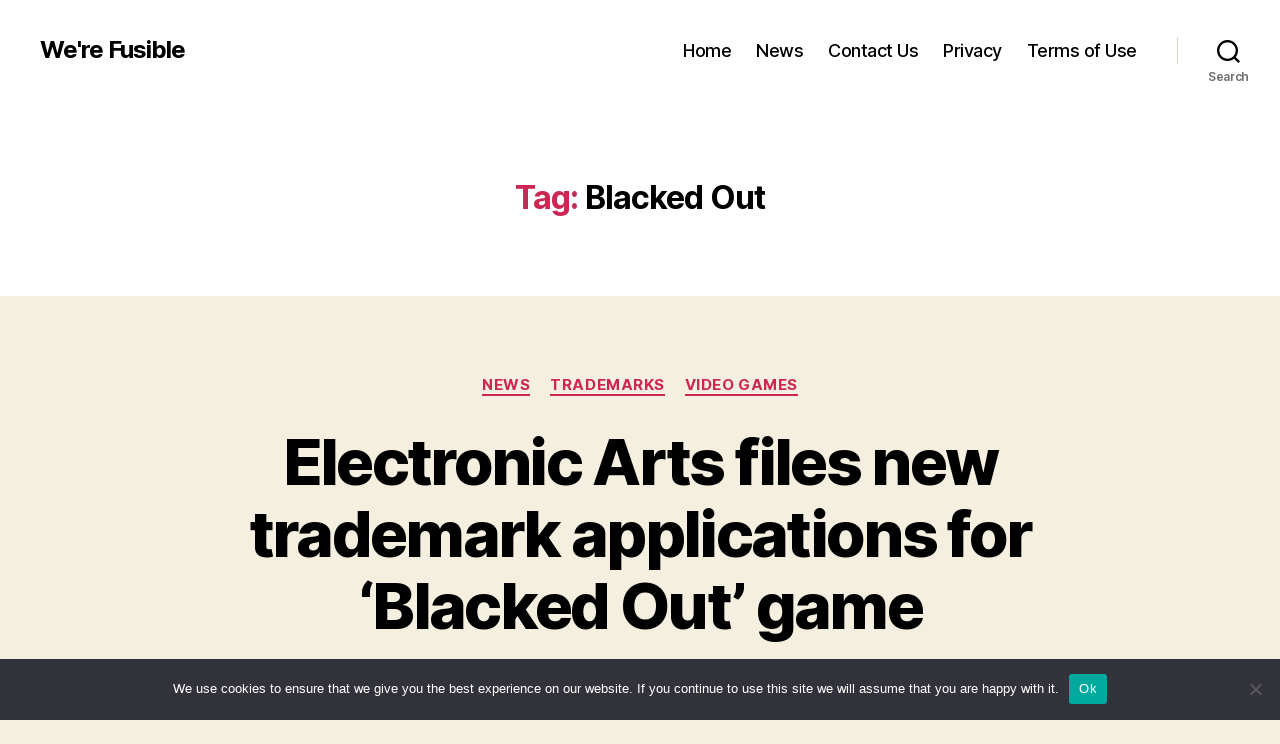

--- FILE ---
content_type: text/plain
request_url: https://www.google-analytics.com/j/collect?v=1&_v=j102&a=1569597589&t=pageview&_s=1&dl=https%3A%2F%2Ffusible.com%2Ftag%2Fblacked-out%2F&ul=en-us%40posix&dt=Blacked%20Out%20Archives%20%E2%80%93%20We%27re%20Fusible&sr=1280x720&vp=1280x720&_u=IEBAAEABAAAAACAAI~&jid=474212146&gjid=1799586388&cid=1207835797.1763779704&tid=UA-4881048-53&_gid=1351882469.1763779704&_r=1&_slc=1&z=343564827
body_size: -449
content:
2,cG-JW36QT2CRQ